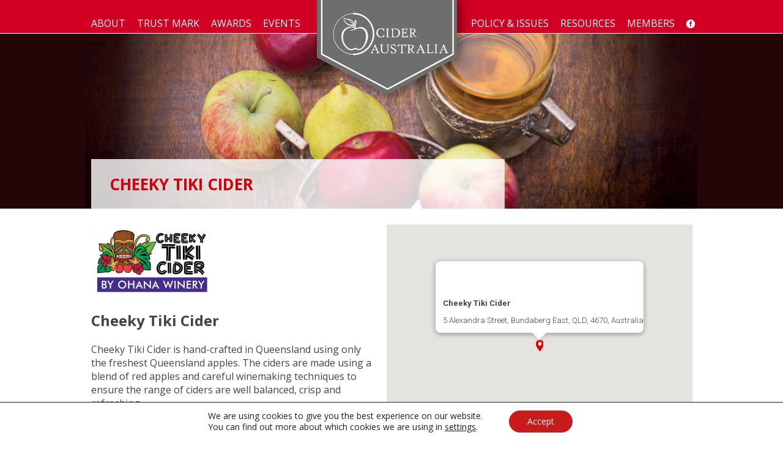

--- FILE ---
content_type: text/css
request_url: https://www.cideraustralia.org.au/wp-content/themes/cideraustralia/style.css
body_size: 8564
content:
/*
Theme Name: Cider Australia
Theme URI: http://www.cideraustralia.org.au
Author: Futago
Author URI: http://www.futago.com.au/
Description: Cider Australia is the peak body for the cider and perry industries in Australia.
Version: 1.0
License: Copyright Cider Australia 2015
Tags: cider, perry, australia

*/
/*! HTML5 Boilerplate v5.2.0 | MIT License | https://html5boilerplate.com/ */
/*
 * What follows is the result of much research on cross-browser styling.
 * Credit left inline and big thanks to Nicolas Gallagher, Jonathan Neal,
 * Kroc Camen, and the H5BP dev community and team.
 */
/* ==========================================================================
   Base styles: opinionated defaults
   ========================================================================== */
html {
  color: #222;
  font-size: 1em;
  line-height: 1.4; }

/*
 * Remove text-shadow in selection highlight:
 * https://twitter.com/miketaylr/status/12228805301
 *
 * These selection rule sets have to be separate.
 * Customize the background color to match your design.
 */
::-moz-selection {
  background: #b3d4fc;
  text-shadow: none; }

::selection {
  background: #b3d4fc;
  text-shadow: none; }

/*
 * A better looking default horizontal rule
 */
hr {
  display: block;
  height: 1px;
  border: 0;
  border-top: 1px solid #ccc;
  margin: 1em 0;
  padding: 0; }

/*
 * Remove the gap between audio, canvas, iframes,
 * images, videos and the bottom of their containers:
 * https://github.com/h5bp/html5-boilerplate/issues/440
 */
audio,
canvas,
iframe,
img,
svg,
video {
  vertical-align: middle; }

/*
 * Remove default fieldset styles.
 */
fieldset {
  border: 0;
  margin: 0;
  padding: 0; }

/*
 * Allow only vertical resizing of textareas.
 */
textarea {
  resize: vertical; }

/* ==========================================================================
   Browser Upgrade Prompt
   ========================================================================== */
.browserupgrade {
  margin: 0.2em 0;
  background: #ccc;
  color: #000;
  padding: 0.2em 0; }

/* ==========================================================================
   Author's custom styles
   ========================================================================== */
html {
  min-height: 100%;
  position: relative; }

body {
  -webkit-font-smoothing: antialiased;
  -moz-osx-font-smoothing: grayscale;
  color: #444;
  font-family: 'Open Sans', sans-serif;
  margin: 0 0 310px; }

header, header.apples {
  background: url("img/headerimg-apples.jpg") no-repeat center 54px #220608;
  background-size: 1000px 287px;
  height: 341px;
  position: relative;
  width: 100%; }

.page-id-2408 header {
  background: #000; }

header.drinkers {
  background: url("img/headerimg-drinkers.jpg") no-repeat center 54px #010101;
  background-size: 1000px 287px; }

header.tractor {
  background: url("img/headerimg-tractor.jpg") no-repeat center 54px #939393;
  background-size: 1000px 287px; }

header.winterfest {
  background: url("img/headerimg-winterfest.jpg") no-repeat center 54px #0B090C;
  background-size: 1000px 287px; }

#header-strip {
  background-color: #D10024;
  border-bottom: 1px solid #fff;
  height: 54px;
  left: 0;
  position: absolute;
  top: 0;
  width: 100%;
  z-index: 1; }

#header-inner {
  margin: 0 auto;
  position: relative;
  width: 1023px;
  z-index: 2000; }

#header-logo {
  height: 162px;
  filter: drop-shadow(7px 7px 4px rgba(0, 0, 0, 0.4));
  -webkit-filter: drop-shadow(7px 7px 8px rgba(0, 0, 0, 0.4));
  left: calc(50% - 122px);
  position: absolute;
  top: -7px;
  width: 229px;
  z-index: 100; }

header nav {
  padding-top: 22px; }

header nav ul, .menu-header-menu-container {
  display: inline;
  margin: 0;
  padding: 0; }

header nav ul {
  margin-left: 20px; }

header nav li {
  display: inline-block;
  line-height: 33px;
  margin-right: 15px; }

header nav ul:first-child li:nth-child(4) {
  margin-right: 275px; }

header nav a {
  color: #fff;
  text-decoration: none;
  text-transform: uppercase; }

header nav ul ul {
  display: none; }

header nav ul li:hover ul {
  display: block;
  height: auto;
  background-color: rgba(144, 0, 0, 0.8);
  margin-left: 0;
  opacity: 1.0;
  position: absolute;
  transition: opacity 200ms, visibility 0s linear 500ms;
  visibility: visible;
  z-index: 100; }

header nav ul ul li {
  border-bottom: 1px solid rgba(255, 255, 255, 0.2);
  display: block;
  line-height: 2;
  margin-right: 0 !important; }

header nav ul ul li:last-child {
  border-bottom: 0 none; }

header nav ul ul li a {
  display: block;
  font-size: 0.812em;
  font-weight: 600;
  padding: 6px 15px;
  text-transform: inherit; }

#social {
  margin-left: 0; }

#social li {
  margin-right: 5px; }

#social li:last-child {
  margin-right: 0; }

#social a {
  display: inline-block;
  height: 14px;
  text-indent: -100000px;
  vertical-align: -10px;
  width: 14px; }

#social #contact {
  background: url("img/contact-icon.png") no-repeat left top transparent;
  background-size: 14px 14px; }

#social #fb {
  background: url("img/fb-icon.png") no-repeat left top transparent;
  background-size: 14px 14px; }

#social #tw {
  background: url("img/tw-icon.png") no-repeat left top transparent;
  background-size: 14px 14px; }

#mobile-menu {
  display: none; }

article {
  margin: 0 auto;
  padding: 20px 0;
  width: 983px; }

#content {
  margin-top: -75px; }

#content a {
  color: #6C6C6C; }

#content h3 {
  color: #6C6C6C;
  font-size: 1.25em;
  font-weight: 600; }

footer {
  background-color: #555;
  bottom: 0;
  height: 310px;
  left: 0;
  position: absolute;
  width: 100%; }

#footer-inner {
  color: #fff;
  font-size: 0.875em;
  font-weight: 300;
  margin: 0 auto;
  padding-top: 30px;
  text-align: center;
  width: 1024px; }

#footer-inner a {
  color: #fff; }

#footer-inner span:before {
  content: '|';
  margin: 0 10px; }

#footer-inner span:first-child:before {
  content: '';
  margin: 0; }

footer .menu {
  padding: 0; }

footer .menu li {
  display: inline; }

footer .menu li:before {
  content: ' | '; }

footer .menu li:first-child:before {
  content: none; }

@media (max-width: 1023px) {
  body {
    margin: 0 0 250px; }
  #header-inner, #footer-inner {
    width: 100%; }
  header, header.apples, header.drinkers, header.tractor, header.winterfest {
    background: none #D10024;
    height: 158px; }
  #header-strip {
    display: none; }
  #header-logo {
    height: 138px;
    left: calc(50% - 96px);
    width: auto; }
  header nav {
    display: none; }
  #mobile-menu {
    background-color: #D10024;
    bottom: 0;
    display: block;
    height: 50px;
    left: 0;
    position: fixed;
    width: 100%; }
  #mobile-menu ul {
    display: table;
    margin: 0;
    padding: 0;
    width: 100%; }
  #mobile-menu li {
    border-left: 1px solid #8E0000;
    display: table-cell;
    height: 50px;
    line-height: 1;
    text-align: center;
    vertical-align: middle;
    width: 20%; }
  #mobile-menu li:first-child {
    border-left: 0 none; }
  #mobile-menu a {
    color: #fff;
    display: block;
    font-size: 0.625em;
    font-weight: 600;
    height: 16px;
    padding-top: 34px;
    text-decoration: none;
    text-transform: uppercase; }
  #mobile-menu a.active {
    background-color: #8E0000 !important; }
  #mobile-menu > ul > li:nth-child(1) > a {
    background: url("img/mobile-icon-about.png") no-repeat center 3px transparent;
    background-size: 28px 28px; }
  #mobile-menu > ul > li:nth-child(2) > a {
    background: url("img/mobile-icon-events.png") no-repeat center 3px transparent;
    background-size: 28px 28px; }
  #mobile-menu > ul > li:nth-child(3) > a {
    background: url("img/mobile-icon-members.png") no-repeat center 3px transparent;
    background-size: 28px 28px; }
  #mobile-menu > ul > li:nth-child(4) > a {
    background: url("img/mobile-icon-join.png") no-repeat center 3px transparent;
    background-size: 28px 28px; }
  #mobile-menu > ul > li:nth-child(5) > a {
    background: url("img/mobile-icon-more.png") no-repeat center 4px transparent;
    background-size: 28px 28px; }
  #mobile-menu ul ul {
    background-color: rgba(144, 0, 0, 0.8);
    bottom: 50px;
    display: none;
    left: 0;
    position: fixed; }
  #mobile-menu ul ul li {
    border-bottom: 1px solid rgba(255, 255, 255, 0.2);
    display: block;
    height: auto;
    width: auto; }
  #mobile-menu ul ul li:last-child {
    border-bottom: 0; }
  #mobile-menu ul ul li a {
    font-size: 0.812em;
    padding: 6px 20px;
    text-align: left;
    text-transform: inherit; }
  article {
    padding: 0 10px 0;
    width: auto; }
  #content {
    margin-top: 20px; }
  footer {
    height: 180px;
    padding-bottom: 50px; }
  #footer-inner span {
    display: block; }
  #footer-inner span:before {
    content: '';
    margin: 0; } }

/* ==========================================================================
   Homepage
   ========================================================================== */
#intro {
  background-color: rgba(255, 255, 255, 0.8);
  display: table;
  height: 75px;
  left: 0;
  padding: 0 25px;
  position: relative;
  top: -95px;
  width: calc(100% - 50px);
  z-index: 100; }

#intro-text, #intro-link {
  border-bottom: 1px solid #D3001B;
  display: table-cell;
  vertical-align: middle; }

#intro-text {
  font-size: 1.125em;
  font-weight: 600; }

#intro-link a, #newsletter-link, .member-cta a {
  background: url("img/right-arrow.png") no-repeat right center #fff;
  background-size: 24px 7px;
  border: 1px solid #D3001B;
  color: #D3001B !important;
  display: inline-block;
  font-size: 0.812em;
  font-weight: 300;
  line-height: 1;
  padding: 8px 33px 8px 11px;
  text-decoration: none; }

.home h2 {
  border-bottom: 2px solid #D5000B;
  color: #D5000B;
  font-size: 1.25em;
  padding-bottom: 8px;
  position: relative;
  text-align: center;
  text-transform: uppercase; }

.home h2:after {
  border-left: 13px solid transparent;
  border-right: 13px solid transparent;
  border-top: 15px solid #D5000B;
  bottom: -15px;
  content: '';
  height: 0;
  left: calc(50% - 13px);
  position: absolute;
  width: 0; }

.home h2 img {
  height: 35px;
  margin-right: 15px;
  width: 35px; }

.home h3 {
  margin: 0; }

.home h3 a {
  color: #6C6C6C; }

.home .event {
  border-bottom: 1px solid #D6D6D6;
  display: table;
  height: auto;
  margin-bottom: 15px;
  width: 100%; }

.home .event h3 {
  line-height: 1.1; }

.home .event-image, .home .event-details {
  display: table-cell;
  vertical-align: top;
  padding-bottom: 15px; }

.home .event-image {
  vertical-align: middle;
  width: 110px; }

.home .event-image img {
  height: auto;
  max-width: 110px; }

.home .event-details div {
  color: #666;
  font-size: 0.75em;
  margin-top: 20px; }

.home .event-categories, .home .event-categories li {
  display: inline;
  margin: 0;
  padding: 0; }

.home .event-categories li a {
  color: #666;
  text-decoration: none; }

.home .home-news {
  height: auto;
  margin-bottom: 15px;
  overflow-y: scroll; }

.home .home-news h3 {
  line-height: 1.1; }

.home .home-news p {
  font-size: 0.812em; }

.home .news-item {
  border-bottom: 1px solid #D6D6D6;
  display: table;
  margin-bottom: 8px; }

.home .news-thumb, .home .news-text {
  display: table-cell;
  vertical-align: top; }

.home .news-thumb {
  padding-right: 10px; }

.home .news-thumb img {
  height: 130px;
  margin-bottom: 10px;
  width: 130px; }

.home .news-item .date {
  color: #999;
  font-size: 0.75em; }

.home #panel-5-0-2-1 {
  height: 500px !important;
  overflow-y: scroll; }

#newsletter-link {
  color: #D5000B !important;
  margin: 0 0 0 12px; }

#cider-map {
  height: 420px;
  width: 100%; }

.fullwidth #cider-map {
  height: 600px; }

.map-popup .welcome {
  background-color: #D5000B;
  color: #fff;
  display: inline-block;
  font-weight: 600;
  margin: 0;
  padding: 2px 5px; }

.home-member {
  display: table; }

.home-member-image, .home-member-info {
  display: table-cell;
  vertical-align: top; }

.home-member-image {
  padding-right: 30px; }

.home-member-image img {
  width: 193px; }

.home-member-info h3 {
  max-width: 150px; }

.home-member-info p {
  font-size: 0.875em; }

.member-cta a {
  margin-top: 20px;
  width: calc(45% - 44px); }

.member-cta a:nth-child(2n) {
  margin-left: 5%; }

.home .homesponsors {
  border-top: 1px solid #dedede;
  display: table;
  width: 100%; }

.home .homesponsors > div {
  float: none !important;
  display: table-cell;
  vertical-align: top; }

.home .homesponsors > div:first-child {
  font-size: 0.75em;
  vertical-align: middle; }

.home .homesponsors .panel-grid-cell {
  vertical-align: middle; }

.home .homesponsors img {
  margin: 0 auto;
  padding: 10px 0;
  width: 100px !important; }

.home .homesponsors.bestinshow img {
  width: 150px !important; }

.home .homesponsors.trophy img {
  width: 125px !important; }

.home .sponsortext p {
  border-bottom: 1px solid #666;
  font-size: 0.75em;
  text-transform: uppercase; }

#mobile-homeextras {
  display: none; }

@media (max-width: 1023px) {
  #intro {
    border-bottom: 2px solid #D3001B;
    display: block;
    height: auto;
    padding: 0 10px 20px 10px;
    top: 0;
    width: auto;
    z-index: 1; }
  #intro-text, #intro-link {
    border-bottom: 0 none;
    display: block;
    text-align: center; }
  #newsletter-link {
    display: block;
    margin: 0 auto;
    max-width: 400px; }
  #mobile-homeextras {
    display: block; }
  #mobile-homeextras h2 {
    border-bottom: 2px solid #D5000B;
    font-size: 1.25em;
    padding-bottom: 8px;
    position: relative;
    text-align: center;
    text-indent: -15px;
    text-transform: uppercase; }
  #mobile-homeextras h2:after {
    border-bottom: 10px solid transparent;
    border-left: 15px solid #D5000B;
    border-top: 10px solid transparent;
    content: '';
    position: absolute;
    right: 15px;
    top: 6px; }
  #mobile-homeextras h2 a {
    color: #D5000B;
    display: block;
    text-decoration: none; }
  #mobile-homeextras h2 a img {
    height: 35px;
    margin-right: 15px;
    width: 35px; }
  .home .hometweets, .home .homesponsors, #pgc-5-0-2 {
    display: none; }
  .home-member-image, .home-member-info {
    display: block; }
  #sponsortitle {
    display: none; }
  .home-member-image {
    margin-bottom: 30px;
    margin-top: -46px;
    padding-right: 0; }
  .home-member-image img {
    width: 100%; }
  #content .home-member-info h3 {
    color: #6C6C6C;
    font-size: 1em;
    font-weight: 700;
    max-width: 100%; }
  .member-cta a {
    margin: 0 auto 10px !important;
    display: block;
    width: calc(55% - 44px); } }

/* ==========================================================================
   Standard page with right-hand column
   ========================================================================== */
#page-title {
  background-color: rgba(255, 255, 255, 0.8);
  height: 81px;
  position: relative;
  top: -101px;
  width: 676px;
  z-index: 100; }

#page-title h1 {
  color: #D3000B;
  font-size: 1.625em;
  margin: 0;
  padding-left: 30px;
  padding-top: 23px;
  text-transform: uppercase; }

#content.page {
  display: table;
  width: 100%; }

#content-left, #content-right {
  display: table-cell;
  vertical-align: top; }

#content-left {
  padding: 0 80px 0 30px; }

@media (max-width: 1024px) {
  #content-left #faqs {
    max-width: 635px; } }

#faqs {
  margin-bottom: 120px; }

#faqs .category {
  color: #D10024;
  font-weight: bold;
  margin-top: 10px; }

#faqs .accordion .question a {
  text-decoration: none; }

#faqs .accordion .question a p {
  color: #444;
  font-weight: bold;
  text-decoration: none;
  padding-left: 25px; }

#faqs .accordion .answer {
  padding-left: 25px; }

#faqs .accordion .answer p {
  margin: 0; }

#faqs .accordion .question a .toggle-icon {
  position: absolute;
  height: 21px;
  width: 21px; }
  #faqs .accordion .question a .toggle-icon:before, #faqs .accordion .question a .toggle-icon:after {
    background: #D10024;
    content: '';
    height: 3px;
    left: 0;
    position: absolute;
    top: 10px;
    width: 12px;
    transition: transform 500ms ease; }
  #faqs .accordion .question a .toggle-icon:after {
    transform-origin: center; }
  #faqs .accordion .question a .toggle-icon.collapsed:after {
    transform: rotate(90deg); }
  #faqs .accordion .question a .toggle-icon.collapsed:before {
    transform: rotate(180deg); }

#content-right {
  width: 268px; }

#events-right, #twitter-right, #text-widget-right, #faq-widget-right {
  background-color: #F7F3F0;
  margin-bottom: 50px;
  padding: 20px 30px; }

#twitter-right iframe {
  width: 100% !important;
  max-width: 100% !important; }

#faq-widget-right iframe {
  width: 100% !important;
  max-width: 100% !important; }

#content-right h3 {
  border-bottom: 2px solid #D3001B;
  color: #D3001B;
  font-size: 1.25em;
  padding-bottom: 5px;
  text-align: center;
  text-transform: uppercase; }

#content-right h3 img {
  height: 35px;
  margin-right: 8px;
  width: 35px; }

#content-right #faq-widget-right .view-all {
  text-align: right; }
  #content-right #faq-widget-right .view-all .faq {
    color: #D3001B; }
    #content-right #faq-widget-right .view-all .faq:hover {
      text-decoration: none; }

#events-right, #text-widget-right .event {
  border-bottom: 1px solid #D6D6D6; }

#events-right, #text-widget-right img {
  height: auto !important;
  max-width: 208px; }

#events-right, #text-widget-right h4 {
  font-size: 1.125em;
  font-weight: 600;
  line-height: 1; }

#events-right, #text-widget-right h4 a {
  color: #6C6C6C; }

#text-widget-right p {
  font-size: 0.75em; }

#faq-widget-right h4 {
  font-size: 0.875em; }

#faq-widget-right p {
  font-size: 0.75em; }

.twitter-timeline .timeline {
  background-color: transparent !important; }

#content-left td, #content-left th {
  border: 1px solid #ddd;
  padding: 5px; }

#content-left th {
  background-color: #D50500;
  color: #fff; }

#content-left input, #content-left textarea {
  border: 1px solid #aaa; }

#content-left input[type="submit"] {
  background-color: #D50500;
  border: 0 none;
  color: #fff;
  font-weight: bold;
  padding: 5px 15px; }

#content-left input[type="submit"]:hover, #content-left input[type="submit"]:focus {
  background-color: #960000; }

#content-left .panel-grid {
  max-width: 635px; }

#content-left .textwidget *:first-child {
  margin-top: 0; }

#content.page table {
  margin: 20px 0; }

#content.page table td {
  padding: 5px 20px;
  vertical-align: top; }

.cider-news-item {
  border-bottom: 1px solid #ddd;
  margin-bottom: 25px;
  padding-bottom: 10px; }

#content.page .cider-news-item-date {
  font-size: 0.75em; }

@media (max-width: 1023px) {
  #content.page, #content-left {
    display: block; }
  #content-left {
    font-size: 0.9em;
    padding: 0; }
  #content-right {
    display: none; }
  #page-title {
    background-color: transparent;
    border-bottom: 2px solid #D3001B;
    top: 0;
    left: -10px;
    width: calc(100% + 20px);
    z-index: 1; }
  #page-title h1 {
    font-size: 1.5em;
    padding: 20px 0;
    text-align: center; } }

/* ==========================================================================
   Member pages
   ========================================================================== */
.memberlist-member {
  display: inline-block;
  margin-left: 50px;
  margin-top: 25px;
  vertical-align: top;
  width: calc(33% - 33px); }

.memberlist-member:nth-child(3n+1) {
  margin-left: 0; }

.memberlist-member-logo {
  height: 200px;
  margin: 0 auto;
  position: relative;
  width: 200px; }

.memberlist-member-logo img {
  left: 50%;
  max-height: 100%;
  max-width: 100%;
  position: absolute;
  top: 50%;
  transform: translate(-50%, -50%);
  -webkit-transform: translate(-50%, -50%); }

.memberlist-member-text {
  border-top: 1px solid #D6D6D6;
  margin-top: 15px; }

#content .memberlist-member-text h3 {
  font-size: 1.1em; }

.memberlist-member-text p {
  font-size: 0.812em; }

.member #member-map-outer {
  width: 500px;
  float: right;
  max-width: 100%;
  margin-left: 20px;
  margin-bottom: 30px; }

.member #member-map {
  width: 500px;
  max-width: 100%;
  height: 400px; }

.member #member-map-outer .welcome {
  background-color: #D10024;
  color: #fff;
  display: inline-block;
  float: right;
  font-size: 0.875em;
  margin-bottom: 0;
  padding: 5px 15px; }

.member #member-map-outer h3 {
  margin-top: 0;
  clear: both; }

.member #product-images {
  clear: both;
  border-top: 3px solid #D6D6D6;
  margin-top: 30px;
  padding-top: 30px;
  padding-bottom: 30px; }

.member #product-images .product {
  display: inline-block;
  vertical-align: middle;
  width: 33%; }

.member #product-images .product img {
  max-width: 90%;
  margin: 0 auto;
  display: block; }

.member .social-row img {
  margin-right: 10px; }

@media (max-width: 1023px) {
  .memberlist-member {
    display: block;
    margin-left: 0;
    width: auto; } }

/* ==========================================================================
   Calendar
   ========================================================================== */
#content.page .events {
  display: table;
  margin-bottom: 30px; }

#content.page .events .event {
  border-left: 1px solid #ccc;
  display: table-cell;
  padding: 10px 20px;
  vertical-align: top;
  width: 33%; }

#content.page .events .event:first-child {
  border-left: 0 none;
  margin-left: 0; }

#content.page .events .event-details {
  font-size: 0.812em; }

#content.page .events .event-categories, #content.page .events .event-categories li {
  display: inline;
  margin: 0;
  padding: 0; }

.em-search-wrapper {
  display: none; }

.em-calendar {
  width: 100%; }

.em-calendar td {
  height: 120px; }

.em-calendar thead td, .em-calendar .days-names td {
  height: auto; }

.em-calendar thead td {
  background-color: #990000; }

.em-calendar tbody td {
  width: 14%; }

.em-calendar a.em-calnav {
  color: #fff !important; }

.em-calendar .month_name {
  background-color: #D3001B;
  color: #fff; }

.em-calendar .eventful ul, .em-calendar .eventful-post ul {
  font-size: 0.75em;
  list-style-type: none;
  padding: 0; }

.em-calendar .eventful ul li, .em-calendar .eventful-post ul li {
  background-color: #D3001B;
  padding: 2px; }

.em-calendar .eventful ul li a, .em-calendar .eventful-post ul li a {
  color: #fff !important; }

/* ==========================================================================
   Suppliers
   ========================================================================== */
.supplier-content {
  display: flex;
  flex-direction: row-reverse; }
  .supplier-content__logo {
    padding: 20px 0 0 40px; }
  .supplier-content__text .website:before, .supplier-content__text .email:before, .supplier-content__text .phone:before {
    vertical-align: top;
    padding-right: 10px; }
  .supplier-content__text .website:before {
    content: url("data:image/svg+xml,%3Csvg%20xmlns%3D%22http%3A%2F%2Fwww.w3.org%2F2000%2Fsvg%22%20width%3D%2224%22%20height%3D%2224%22%20viewBox%3D%220%200%2024%2024%22%3E%3Cdefs%3E%3Cstyle%3E.cls-1%7Bfill%3A%23d10024%3B%7D%3C%2Fstyle%3E%3C%2Fdefs%3E%3Ctitle%3Eworld-logo%3C%2Ftitle%3E%3Cg%20id%3D%22Layer_2%22%20data-name%3D%22Layer%202%22%3E%3Cg%20id%3D%22Layer_1-2%22%20data-name%3D%22Layer%201%22%3E%3Cpath%20class%3D%22cls-1%22%20d%3D%22M12%2C0A12%2C12%2C0%2C1%2C0%2C24%2C12%2C12%2C12%2C0%2C0%2C0%2C12%2C0Zm9.57%2C9.1A.6.6%2C0%2C0%2C0%2C21.36%2C9c-.26-.1-1.35.6-1.51.26s-.33.15-.58%2C0-.46-.52-.61-.47c-.31.11.48%2C1%2C.69%2C1.09.2-.15.86-.47%2C1%2C0%2C.27.81-.75%2C1.7-1.26%2C2.17-.77.7-.63-.45-1.16-.86-.28-.21-.27-.67-.56-.82a3.46%2C3.46%2C0%2C0%2C1-.69-.82l0%2C.17c-.09.07-.3-.27-.32-.32%2C0%2C.3.49.77.65%2C1a8.61%2C8.61%2C0%2C0%2C0%2C.76%2C1.34c.18.18.87.92%2C1%2C.91l.92-.44c.65.15-1.53%2C3.24-1.74%2C3.62s.14%2C1.11.11%2C1.49-.37.58-.7.82-.27.75-.56.93c-.52.32-.9%2C1.37-1.64%2C1.36-.22%2C0-1.15.36-1.27%2C0a6%2C6%2C0%2C0%2C0-.36-.71c-.13-.25%2C0-.51-.18-.73s-.48-.5-.51-.68.12-.63.28-.72%2C0-.46%2C0-.66a1.34%2C1.34%2C0%2C0%2C0-.53-.86c-.39-.3-.19-.54-.1-1%2C0-.21-.13-.48-.4-.4-.57.17-.4-.44-.81-.42a3.83%2C3.83%2C0%2C0%2C0-.82.3c-.35.1-.71-.08-1.05-.13-1.42-.18-1.89-1.8-1.51-3%2C0-.19-.11-.55%2C0-.7a3.68%2C3.68%2C0%2C0%2C1%2C.77-1c.16-.15.36-.11.55-.23s.29-.56.58-.79a2.85%2C2.85%2C0%2C0%2C1%2C1.48-.39c.28%2C0%2C1.35-.27%2C1.52-.06%2C0%2C0%2C.19.61%2C0%2C.58.44%2C0%2C1.06.76%2C1.48.59.21-.09.14-.74.57-.43a2.51%2C2.51%2C0%2C0%2C0%2C1.7.07c.15-.12.24-.94.05-1%2C.12.12-.62.13-.69.1s-.23.11-.43%2C0c.12.06-.65-.36-.22-.67-.18.13-.35%2C0-.54.11s.06.18-.13.28-.53-.53-.65-.61-1-.71-.78-.3l.8.79s-.21-.29-.21-.06c.05-.14%2C0%2C.59-.1.35s.09-.14%2C0-.27-.23-.17-.27-.23a2.75%2C2.75%2C0%2C0%2C0-.64-.59%2C5.21%2C5.21%2C0%2C0%2C0-.83.11%2C1.81%2C1.81%2C0%2C0%2C0-.18.31%2C2%2C2%2C0%2C0%2C0-.42.22l-.16.36c-.07.06-.77.29-.78.3s-.49-.17-.46-.32A3.08%2C3.08%2C0%2C0%2C0%2C10%2C7c0-.2%2C1.09.29%2C1.16-.24%2C0-.23%2C0-.49-.32-.53a2.69%2C2.69%2C0%2C0%2C0%2C.81-.36%2C1.29%2C1.29%2C0%2C0%2C1%2C.73-.45c.29%2C0%2C.23-.42.36-.62.13.05-.07.38.09.51%2C0-.1.45.06.49%2C0s.69%2C0%2C.6-.3.05-.2.18-.26c0%2C0%2C.25-.46.36-.46-.1-.09-.4.11-.52.1-.31%2C0-.18-.53-.06-.67s-.25-.26-.25%2C0-.31.63-.24%2C1.08c.11.67-.74-.16-.82-.11-.28.17-.52-.22-.37-.45s.51-.23.66-.48a2%2C2%2C0%2C0%2C1%2C.39-.52c.54-.45.69-.09%2C1.23%2C0s.18.13.1.33.29.26.41.1a2.59%2C2.59%2C0%2C0%2C0%2C.3-.5c.07-.17.58-.2.53-.37A10%2C10%2C0%2C0%2C1%2C21.57%2C9.1ZM10.45%2C5.32l.07-.09.07%2C0s.09-.12.15-.1.15.09.11.15-.07%2C0-.08.1-.19.17-.31.22-.18%2C0-.09-.1l.09-.11Zm.44.24s.14%2C0%2C.15-.09a.39.39%2C0%2C0%2C0%2C0-.34s.12-.08.05-.14L11%2C5s.15-.67.36-.37l-.09.1a1.55%2C1.55%2C0%2C0%2C1%2C.22.69c.13.07.32.08.1.19.12%2C0-.62.31-.72.18s.32-.14.31-.17S10.84%2C5.63%2C10.9%2C5.56ZM12.33%2C2%2C12%2C2.34c-.36.3-1.28.88-1.79.7s-1.65.67-1.83.67%2C0-.64.36-.69c-.14%2C0%2C1-.58%2C1.19-.81A10%2C10%2C0%2C0%2C1%2C12%2C2ZM7.24%2C3.21c.07.08.28.09%2C0%2C.29s-.38.81-.55.81c-.51.22-.54-.44-1.11.41-.08.11-.39.16-.64.24A10.09%2C10.09%2C0%2C0%2C1%2C7.24%2C3.21ZM2%2C12a9.88%2C9.88%2C0%2C0%2C1%2C.14-1.59l.29.19c.11.14.11.72.17.91a5.14%2C5.14%2C0%2C0%2C0%2C.75%2C1.19%2C2.26%2C2.26%2C0%2C0%2C1%2C.33%2C1.2c.11-.18%2C1.08.82%2C1.26%2C1%2C.42.49.74%2C1.09.06%2C1.57-.22.16.33%2C1.14%2C0%2C1.38L4.68%2C18a.52.52%2C0%2C0%2C0-.17.63A9.94%2C9.94%2C0%2C0%2C1%2C2%2C12ZM16.35%2C6.18c.08%2C0-.11.17-.11.17%2C0%2C.26.22.4.58.53s0%2C.45-.21.38-.85-.26-.88%2C0-.68%2C0-.57-.18.05-.39.19-.56.38-.12.39%2C0C15.73%2C7%2C16.13%2C6.2%2C16.35%2C6.18Z%22%2F%3E%3C%2Fg%3E%3C%2Fg%3E%3C%2Fsvg%3E"); }
  .supplier-content__text .email:before {
    content: url("data:image/svg+xml,%3Csvg%20id%3D%22Layer_1%22%20data-name%3D%22Layer%201%22%20xmlns%3D%22http%3A%2F%2Fwww.w3.org%2F2000%2Fsvg%22%20width%3D%2224%22%20height%3D%2224%22%20viewBox%3D%220%200%2024%2024%22%3E%3Cdefs%3E%3Cstyle%3E.cls-1%7Bfill%3A%23d10024%3B%7D%3C%2Fstyle%3E%3C%2Fdefs%3E%3Ctitle%3Eemail-logo%3C%2Ftitle%3E%3Cpath%20class%3D%22cls-1%22%20d%3D%22M12%2C12.71%2C0%2C3H24Zm0%2C2.57L0%2C5.56V21H24V5.56Z%22%2F%3E%3C%2Fsvg%3E"); }
  .supplier-content__text .phone:before {
    content: url("data:image/svg+xml,%3Csvg%20id%3D%22Layer_1%22%20data-name%3D%22Layer%201%22%20xmlns%3D%22http%3A%2F%2Fwww.w3.org%2F2000%2Fsvg%22%20width%3D%2224%22%20height%3D%2224%22%20viewBox%3D%220%200%2024%2024%22%3E%3Cdefs%3E%3Cstyle%3E.cls-1%7Bfill%3A%23d10024%3B%7D%3C%2Fstyle%3E%3C%2Fdefs%3E%3Ctitle%3Ephone-logo%3C%2Ftitle%3E%3Cpath%20class%3D%22cls-1%22%20d%3D%22M19%2C2a2%2C2%2C0%2C0%2C0-2-2H7A2%2C2%2C0%2C0%2C0%2C5%2C2V22a2%2C2%2C0%2C0%2C0%2C2%2C2H17a2%2C2%2C0%2C0%2C0%2C2-2ZM10.5%2C2h3a.5.5%2C0%2C0%2C1%2C0%2C1h-3a.5.5%2C0%2C0%2C1%2C0-1ZM12%2C22a1%2C1%2C0%2C1%2C1%2C1-1A1%2C1%2C0%2C0%2C1%2C12%2C22Zm5-3H7V5H17Z%22%2F%3E%3C%2Fsvg%3E"); }

.supplier-list {
  display: flex;
  flex-wrap: wrap; }
  @media (max-width: 700px) {
    .supplier-list {
      display: block; } }
  .supplier-list__table {
    display: flex;
    flex-flow: row wrap; }
    .supplier-list__table div {
      width: calc(25% - 20px);
      padding-bottom: 20px;
      padding-right: 10px;
      line-height: 1;
      text-indent: -10px;
      padding-left: 10px; }
      .supplier-list__table div:before {
        content: ' - ';
        color: #666;
        text-decoration: none; }
      .supplier-list__table div a {
        color: #D10024 !important;
        font-size: 0.8em; }
  .supplier-list__tile {
    width: calc(33.333% - (80px / 3));
    box-sizing: border-box;
    position: relative;
    margin-bottom: 40px;
    margin-right: 40px;
    border: 1px solid #efefef;
    border-radius: 3px; }
    @media (max-width: 700px) {
      .supplier-list__tile {
        width: auto;
        margin-right: 0; } }
    .supplier-list__tile:nth-child(3n) {
      margin-right: 0; }
    .supplier-list__tile a {
      position: absolute;
      top: 0;
      left: 0;
      width: 100%;
      height: 100%;
      z-index: 10;
      text-indent: -10000px; }
    .supplier-list__tile__image {
      border-bottom: 1px solid #ccc;
      padding-bottom: 20px;
      width: 100%;
      height: 200px;
      position: relative; }
      .supplier-list__tile__image img {
        max-width: 80%;
        max-height: 80%;
        position: absolute;
        top: 50%;
        left: 50%;
        transform: translate(-50%, -50%); }
    .supplier-list__tile__title {
      padding: 20px;
      border-bottom-left-radius: 3px;
      border-bottom-right-radius: 3px;
      transition: background-color 300ms; }
      .supplier-list__tile__title h3 {
        margin: 0;
        transition: color 300ms; }
    .supplier-list__tile:hover .supplier-list__tile__title {
      background-color: #D10024;
      transition: background-color 300ms; }
      .supplier-list__tile:hover .supplier-list__tile__title h3 {
        color: white !important;
        transition: color 300ms; }

/* ==========================================================================
   Helper classes
   ========================================================================== */
/*
 * Hide visually and from screen readers:
 */
.hidden {
  display: none !important; }

/*
 * Hide only visually, but have it available for screen readers:
 * http://snook.ca/archives/html_and_css/hiding-content-for-accessibility
 */
.visuallyhidden {
  border: 0;
  clip: rect(0 0 0 0);
  height: 1px;
  margin: -1px;
  overflow: hidden;
  padding: 0;
  position: absolute;
  width: 1px; }

/*
 * Extends the .visuallyhidden class to allow the element
 * to be focusable when navigated to via the keyboard:
 * https://www.drupal.org/node/897638
 */
.visuallyhidden.focusable:active,
.visuallyhidden.focusable:focus {
  clip: auto;
  height: auto;
  margin: 0;
  overflow: visible;
  position: static;
  width: auto; }

/*
 * Hide visually and from screen readers, but maintain layout
 */
.invisible {
  visibility: hidden; }

/*
 * Clearfix: contain floats
 *
 * For modern browsers
 * 1. The space content is one way to avoid an Opera bug when the
 *    `contenteditable` attribute is included anywhere else in the document.
 *    Otherwise it causes space to appear at the top and bottom of elements
 *    that receive the `clearfix` class.
 * 2. The use of `table` rather than `block` is only necessary if using
 *    `:before` to contain the top-margins of child elements.
 */
.clearfix:before,
.clearfix:after {
  content: " ";
  /* 1 */
  display: table;
  /* 2 */ }

.clearfix:after {
  clear: both; }

/* ==========================================================================
   EXAMPLE Media Queries for Responsive Design.
   These examples override the primary ('mobile first') styles.
   Modify as content requires.
   ========================================================================== */
@media only screen and (min-width: 35em) {
  /* Style adjustments for viewports that meet the condition */ }

@media print, (-webkit-min-device-pixel-ratio: 1.25), (min-resolution: 1.25dppx), (min-resolution: 120dpi) {
  /* Style adjustments for high resolution devices */ }

/* ==========================================================================
   Print styles.
   Inlined to avoid the additional HTTP request:
   http://www.phpied.com/delay-loading-your-print-css/
   ========================================================================== */
@media print {
  *,
  *:before,
  *:after {
    background: transparent !important;
    color: #000 !important;
    /* Black prints faster:
                                   http://www.sanbeiji.com/archives/953 */
    box-shadow: none !important;
    text-shadow: none !important; }
  a,
  a:visited {
    text-decoration: underline; }
  a[href]:after {
    content: " (" attr(href) ")"; }
  abbr[title]:after {
    content: " (" attr(title) ")"; }
  /*
     * Don't show links that are fragment identifiers,
     * or use the `javascript:` pseudo protocol
     */
  a[href^="#"]:after,
  a[href^="javascript:"]:after {
    content: ""; }
  pre,
  blockquote {
    border: 1px solid #999;
    page-break-inside: avoid; }
  /*
     * Printing Tables:
     * http://css-discuss.incutio.com/wiki/Printing_Tables
     */
  thead {
    display: table-header-group; }
  tr,
  img {
    page-break-inside: avoid; }
  img {
    max-width: 100% !important; }
  p,
  h2,
  h3 {
    orphans: 3;
    widows: 3; }
  h2,
  h3 {
    page-break-after: avoid; } }

body.login {
  color: #444 !important; }
  body.login label {
    color: #444 !important; }

h1 a {
  pointer-events: none !important;
  background: url("./img/login-icon.png") no-repeat center center/contain !important;
  height: 160px !important;
  width: 250px !important; }

p#nav, p#backtoblog {
  color: #ffffff; }
  p#nav a, p#backtoblog a {
    color: #D50500 !important;
    text-decoration: underline !important; }
    p#nav a:hover, p#nav a:focus, p#backtoblog a:hover, p#backtoblog a:focus {
      text-decoration: none !important; }

input.button-primary {
  background: #D50500 !important;
  border-color: #a20400 !important;
  text-shadow: none !important;
  box-shadow: none !important; }
  input.button-primary:hover, input.button-primary:focus {
    background: #bc0400 !important; }

p.message {
  border-left: 4px solid #D50500 !important; }
  p.message.register {
    display: none !important; }

#login_error a {
  color: #D50500 !important;
  text-decoration: underline !important; }
  #login_error a:hover, #login_error a:focus {
    text-decoration: none !important; }


--- FILE ---
content_type: application/javascript
request_url: https://www.cideraustralia.org.au/wp-content/themes/cideraustralia/js/main.js?ver=6.8.3
body_size: 535
content:
jQuery(document).ready(function($) {

	$('#mobile-menu > ul > li > a').each(function(){
		$(this).click(function(e){
			if ($(this).siblings('ul').length > 0){
				e.preventDefault();
				$(this).siblings('ul').fadeToggle();
			}
		});
	});

	var business_name = $('form .business-name input');
	var account_username = $('form .account-username input');

	business_name.focusout(function(){
		var name_input = $(this).val().toLowerCase().replace(/\s/g, '').substring(0, 8);
		var user_length = name_input.length;
		account_username.val(name_input);

	});	

	// FAQs Accordion

	$(document).ready(function() {    	
		// var hash = window.location.hash;
		// console.log(hash);
		// var anchor = $('a[href$="'+hash+'"]');
		// if (anchor.length > 0){
		// 	anchor.click();
		// }	

		$('#faqs .accordion > .answer').hide();
		$('#faqs .accordion > .question > .anchor-link').click(function(){
			$(this).find('.toggle-icon').toggleClass('collapsed');
			$(this).parent().next().slideToggle()
			.siblings('.hide').slideUp();
			return false;
		});
	});

})




--- FILE ---
content_type: image/svg+xml
request_url: https://www.cideraustralia.org.au/wp-content/themes/cideraustralia/img/header-logo.svg
body_size: 12790
content:
<?xml version="1.0" encoding="utf-8"?>
<!-- Generator: Adobe Illustrator 19.1.0, SVG Export Plug-In . SVG Version: 6.00 Build 0)  -->
<svg version="1.1" id="Layer_1" xmlns="http://www.w3.org/2000/svg" xmlns:xlink="http://www.w3.org/1999/xlink" x="0px" y="0px"
	 width="229px" height="162px" viewBox="0 0 229 162" style="enable-background:new 0 0 229 162;" xml:space="preserve">
<style type="text/css">
	.st0{fill:#6E6E6D;}
	.st1{fill-rule:evenodd;clip-rule:evenodd;fill:#FFFFFF;}
</style>
<g>
	<g>
		<polygon class="st0" points="-0.2,0 -0.2,100.9 114.8,161.9 229.2,100.9 229,0 		"/>
		<path class="st1" d="M6.8,0v96.2l108.8,57.7l108.2-57.7V0H6.8z M9.1,94.8V0h212.4v94.8l-105.9,56.4L9.1,94.8z"/>
		<g>
			<g>
				<g>
					<path class="st1" d="M43.9,61.3c2-5.7,6.3-8.6,12-9.5c2-0.3,5.5,0.6,6.5,1.8c-3,1.7-6,3.3-9.6,1.9c1.4,1.1,3,1.3,4.6,1.2
						c1.9-0.2,3.6-1,5.4-1.7c2.7-1,5.4-1.8,8.4-1.6c3.7,0.2,6.3,2.1,7.7,5.5c1.3,3.1,1.6,6.4,1.4,9.8c-0.4,4.9-2,9.4-4.6,13.5
						c-0.8,1.4-1.8,2.6-3.2,3.5c-2.4,1.8-5,1.9-7.5,0.3c-1.8-1.2-3.5-1.2-5.2,0.2c-1.8,1.5-3.7,1.5-5.7,0.6
						c-4.3-1.9-7.4-5.1-9.3-9.4C42.5,72.2,41.9,66.8,43.9,61.3z M62.7,41.6c0.6,1,0.6,1.9,0.3,2.9c-0.8,2.4-1.4,4.9-1.3,7.6
						C60.9,48.5,61.2,45.1,62.7,41.6z M51.2,40.8c3.3,1.4,6.1,3.4,8.1,6.6c-6.5,0.9-14.7-3.3-14.9-10.2c0.1,0,0.2,0,0.3,0
						c2.1,1.4,4.4,2,6.9,2.3c2.2,0.3,4.4,1,6.2,2.5c1.4,1.1,2.2,2.6,2.5,4.5C56.8,42.5,54.3,41,51.2,40.8z M52.2,88.2
						c2.3,1.3,4.6,1.5,7,0.4c0.6-0.2,1.2-0.5,1.8-0.7c1.4-0.5,2.8-0.5,4.1,0.2c1,0.5,2,0.7,3.1,0.7c2.8,0,5-1.3,7-3.1
						c3.1-2.9,5.2-6.6,6.7-10.5c1.7-4.6,2.4-9.2,1.1-14c-1.1-4.2-3.3-7.6-7.4-9.2c-3-1.2-6-0.9-9,0.3c-1.1,0.5-1.9,0.4-2.9-0.2
						c-0.6-0.4-0.8-0.7-0.7-1.4c0.3-1.5,0.5-3.1,1.1-4.6c0.7-1.8,1.2-3.6,0-5.5c-0.2-0.4,0-1-0.8-1c-0.7,0-1,0.4-1.2,1
						c-0.4,1.2-0.9,2.5-1.4,3.9c-0.7-1.5-1.4-2.8-2.5-3.8c-1.7-1.4-3.7-2.1-5.8-2.5c-2.8-0.5-5.8-0.2-8.3-2.2
						c-0.4,0.9-0.4,0.9-0.4,1.5c0.1,3.2,1.4,5.8,3.8,7.9c3.4,3,7.5,4.2,11.9,4.1c1,0,1.3,0.3,1.2,1.3c-0.1,0-0.2,0.1-0.2,0.1
						c-0.3,0-0.5,0-0.8-0.1c-2.6-0.5-5.3-0.5-7.8,0.3c-5.7,1.7-9.8,5.2-11.2,11.3c-0.8,3.8-0.4,7.7,0.6,11.4
						C43,80.1,46.5,85,52.2,88.2z"/>
				</g>
				<path class="st1" d="M27.5,62.5c0-17.9,14-32.5,31.4-32.9v0.9l0.4,0c0.6,0,0.8,0,1.4,0h0.5C78,31,91.5,45.2,91.5,62.5
					S78,94,61.3,94.6l-0.3,0c-0.6,0-0.9,0-1.6,0l-0.4,0v0.8C41.5,95,27.5,80.4,27.5,62.5z M60.1,28h-1.2v0.9
					c-17.8,0.4-32.1,15.4-32.1,33.7s14.3,33.2,32.1,33.7V97h1.2c18.6,0,33.8-15.5,33.8-34.5S78.7,28,60.1,28z"/>
			</g>
			<g>
				<path class="st1" d="M110.4,64.3c-0.1,1-0.2,1.7-0.4,2.3c-0.2,0.4-0.7,0.7-1.6,1c-1,0.3-2.2,0.5-3.6,0.5c-2.2,0-4.1-0.7-5.5-2
					c-1.5-1.4-2.2-3.1-2.2-5.3c0-2.2,0.8-4,2.3-5.5c1.5-1.4,3.3-2.1,5.4-2.1c1.5,0,2.8,0.2,3.8,0.6c0.9,0.3,1.4,0.6,1.4,0.9
					c0.1,0.5,0.1,1.4,0.1,2.7c0,0.2-0.2,0.3-0.5,0.4c-0.3,0-0.5-0.1-0.5-0.3c-0.4-1.2-0.9-2.1-1.5-2.6c-0.6-0.5-1.6-0.7-2.8-0.7
					c-1.6,0-2.9,0.5-3.8,1.6c-1.1,1.2-1.6,2.7-1.6,4.7c0,2,0.6,3.6,1.7,4.8c1.1,1.2,2.5,1.8,4.2,1.8c1.1,0,2-0.2,2.6-0.7
					c0.6-0.5,1.1-1.2,1.5-2.3c0.1-0.3,0.4-0.4,0.8-0.3C110.3,63.9,110.4,64.1,110.4,64.3z"/>
				<path class="st1" d="M118.3,53.9c0,0.2-0.2,0.3-0.6,0.4c-0.9,0.3-1.3,0.6-1.3,1v10.5c0,0.7,0.4,1.1,1.2,1.2
					c0.4,0.1,0.6,0.2,0.6,0.4c0,0.2,0,0.3-0.1,0.3c-0.1,0-0.2,0.1-0.5,0c-1.9-0.1-3.3-0.1-4.3,0c-0.3,0-0.4,0-0.5-0.1
					c0-0.1,0-0.1,0-0.2c0-0.1,0.2-0.2,0.5-0.3c0.6-0.1,0.9-0.2,1-0.3c0.2-0.2,0.3-0.4,0.3-0.9V55.4c0-0.6-0.4-1-1.2-1.1
					c-0.3-0.1-0.5-0.2-0.5-0.3c0-0.2,0-0.3,0.1-0.4c0.1-0.1,0.2-0.1,0.4,0c1.4,0.1,2.8,0.1,4.3,0c0.3,0,0.4,0,0.5,0
					C118.3,53.5,118.3,53.6,118.3,53.9z"/>
				<path class="st1" d="M133.6,60.8c0-4.2-2.1-6.3-6.3-6.3h-1.5c-0.8,0.1-1.2,0.3-1.2,0.7v10c0,0.7,0.2,1.2,0.6,1.4
					c0.4,0.2,1.1,0.4,2.2,0.4C131.6,67,133.6,64.9,133.6,60.8z M135.9,60.5c0,2.5-0.8,4.4-2.4,5.7c-1.5,1.2-3.6,1.8-6.3,1.8
					c-0.2,0-0.7,0-1.5-0.1c-0.8,0-1.4-0.1-1.8-0.1c-0.6,0-1.2,0-1.9,0.1c-0.3,0-0.5-0.1-0.5-0.4c0-0.2,0.2-0.3,0.5-0.3
					c0.7-0.1,1-0.5,1-1.2V55.7c0-0.4-0.1-0.7-0.2-0.8c-0.1-0.1-0.4-0.2-0.8-0.3c-0.4-0.1-0.6-0.1-0.7-0.2c-0.1,0-0.1-0.2-0.1-0.3
					c0-0.2,0-0.3,0.2-0.3l0.5,0c1.5-0.1,3.5-0.2,6-0.2c2.4,0,4.4,0.6,5.9,1.8C135.1,56.6,135.9,58.3,135.9,60.5z"/>
				<path class="st1" d="M148.8,65.2c-0.2,0.9-0.3,1.7-0.4,2.6c0,0.1-0.2,0.2-0.6,0.2c-1.1,0-2.5-0.1-4.2-0.1c-1.9,0-3.5,0-4.9,0.1
					c-0.3,0-0.5-0.1-0.5-0.4c0-0.2,0.2-0.3,0.5-0.3c0.4,0,0.7-0.1,0.8-0.2c0.2-0.1,0.2-0.4,0.2-0.9v-10c0-0.7-0.1-1.1-0.2-1.3
					c-0.1-0.2-0.4-0.4-1-0.5c-0.3-0.1-0.4-0.3-0.3-0.5c0-0.1,0.1-0.2,0.2-0.2c0.1,0,0.3,0,0.6,0c0.5,0.1,1.6,0.1,3.5,0.1
					c1.9,0,3.5,0,4.9-0.1c0.4,0,0.7,0,0.7,0.1c0,0,0,0.1,0,0.1c-0.2,0.7-0.2,1.5-0.2,2.4c0,0.2-0.1,0.3-0.3,0.3
					c-0.2,0-0.3-0.1-0.4-0.3c-0.2-0.5-0.4-0.9-0.5-1c-0.2-0.3-0.6-0.5-1-0.5c-0.3-0.1-1.5-0.1-3.6-0.1c-0.2,0-0.4,0-0.4,0.1
					c0,0-0.1,0.1-0.1,0.3v4.5c0,0.2,0.1,0.3,0.3,0.3c0.6,0,1.6-0.1,2.8-0.1c0.2,0,0.4-0.1,0.5-0.3c0.1-0.2,0.2-0.5,0.2-0.9
					c0.1-0.3,0.2-0.4,0.5-0.3c0.2,0.1,0.3,0.2,0.3,0.3c-0.2,1-0.3,2.3-0.2,3.8c0,0.2-0.1,0.3-0.4,0.3c-0.2,0-0.3-0.1-0.4-0.4
					c-0.1-0.6-0.2-0.9-0.3-1.1c-0.1-0.2-0.3-0.3-0.6-0.3c-0.6-0.1-1.5-0.1-2.6-0.1c-0.1,0-0.2,0-0.2,0.1v4.7c0,0.7,0.4,1.1,1.1,1.2
					c0.2,0,0.9,0.1,2,0.1c1.8,0,2.9-0.6,3.3-1.9c0.1-0.3,0.3-0.4,0.5-0.3C148.7,64.8,148.8,64.9,148.8,65.2z"/>
				<path class="st1" d="M159.4,57.4c0-1.1-0.3-1.8-0.8-2.3c-0.5-0.5-1.4-0.7-2.6-0.7c-0.5,0-0.9,0.1-1.1,0.2
					c-0.2,0.2-0.3,0.5-0.3,1v5.1c1.7-0.1,2.9-0.4,3.7-0.9C159,59.3,159.4,58.5,159.4,57.4z M163.6,67.9c0,0.2-0.1,0.2-0.4,0.2
					c-2.5,0-4.9-2.2-7.2-6.7l-1.4,0.1v4.5c0,0.3,0.1,0.6,0.2,0.7s0.5,0.2,1.1,0.3c0.4,0.1,0.6,0.2,0.6,0.4c0,0.2,0,0.3-0.1,0.3
					c-0.1,0-0.2,0.1-0.5,0c-1.3-0.1-2.7,0-4.2,0.1c-0.3,0-0.5-0.1-0.5-0.4c0-0.2,0.2-0.3,0.5-0.3c0.7-0.1,1-0.5,1-1.2V55.7
					c0-0.7-0.4-1.1-1.2-1.3c-0.4-0.1-0.6-0.2-0.6-0.4c0-0.3,0.1-0.4,0.4-0.4c0.1,0,0.2,0,0.2,0c0.3,0.1,0.7,0.1,1.3,0.1l1.5,0
					c0.8,0,1.5,0,2.2,0c1.4,0,2.5,0.3,3.3,0.8c0.9,0.6,1.4,1.5,1.4,2.7c0,2-1.1,3.3-3.4,4c0.7,1.7,1.6,3.1,2.5,4.3
					c1,1.2,1.9,1.9,2.7,2C163.5,67.5,163.6,67.6,163.6,67.9z"/>
				<path class="st1" d="M97.1,88.1l-2.2-5c-0.1-0.1-0.1-0.2-0.2-0.2c-0.1,0-0.1,0.1-0.2,0.2l-2,5c0.8,0.1,1.6,0.1,2.6,0.1
					C95.6,88.1,96.3,88.1,97.1,88.1z M102.8,93.8c0,0.2-0.1,0.3-0.1,0.3c0,0-0.1,0-0.3,0c-1-0.2-2.5-0.2-4.4-0.1
					c-0.4,0-0.6,0-0.6-0.2c0-0.2,0.1-0.3,0.3-0.5c0.8-0.3,1.2-0.6,1.2-0.9c0-0.1,0-0.3-0.1-0.5c-0.5-1.3-1-2.3-1.3-3.1
					C96.9,89,96,89,94.8,89c-1,0-1.9,0-2.7-0.1l-1,2.6c-0.1,0.2-0.1,0.5-0.1,0.7c0,0.4,0.2,0.7,0.6,0.9c0.7,0.3,1,0.5,1,0.7
					c0,0.2-0.2,0.3-0.7,0.3c-1.3-0.2-2.6-0.1-3.7,0.1c-0.3,0.1-0.5-0.1-0.5-0.3c0-0.2,0.2-0.4,0.7-0.6c0.5-0.2,1-0.7,1.3-1.5
					c1.4-3.1,2.3-5.1,2.7-6c1-2.3,1.7-4.2,2.1-5.6c0.1-0.2,0.3-0.4,0.8-0.6c0.1,0,0.3,0.2,0.4,0.6c1.5,3.8,3.2,7.8,5.1,12
					c0.3,0.7,0.8,1.1,1.5,1.3C102.7,93.5,102.9,93.6,102.8,93.8z"/>
				<path class="st1" d="M118.7,80.1c0,0.2-0.2,0.3-0.5,0.3c-0.5,0.1-0.9,0.3-1,0.4c-0.2,0.2-0.3,0.5-0.3,1v6.2c0,2-0.5,3.5-1.5,4.6
					c-1,1.1-2.5,1.7-4.5,1.7c-4.2,0-6.2-2-6.2-6v-6.5c0-0.7-0.4-1.1-1.2-1.2c-0.3-0.1-0.4-0.1-0.5-0.1c-0.1-0.1-0.1-0.1-0.1-0.3
					c0-0.2,0.1-0.4,0.2-0.4c0.1,0,0.2,0,0.5,0c1.9,0.1,3.4,0.1,4.4,0c0.2,0,0.3,0,0.4,0c0,0,0.1,0.2,0.1,0.4c0,0.2-0.2,0.3-0.5,0.3
					c-0.6,0.1-0.9,0.2-1,0.3c-0.2,0.2-0.3,0.4-0.3,0.9v6.3c0,1.8,0.4,3.2,1.1,4c0.8,0.9,2,1.3,3.6,1.3c2.8,0,4.3-1.7,4.3-5V82
					c0-0.5-0.1-0.8-0.4-1.1c-0.2-0.2-0.5-0.3-1-0.4c-0.4-0.1-0.6-0.2-0.6-0.4c0-0.2,0.1-0.3,0.2-0.4c0,0,0.2,0,0.5,0
					c2,0.1,3.3,0.1,4,0c0.3,0,0.4,0,0.5,0.2L118.7,80.1z"/>
				<path class="st1" d="M129.8,90.2c0,1.2-0.4,2.2-1.3,2.9c-0.9,0.8-2.2,1.2-3.7,1.2c-2.1,0-3.3-0.4-3.7-1.2
					c-0.2-0.5-0.4-1.1-0.7-1.8c-0.1-0.3,0-0.6,0.2-0.7c0.3-0.1,0.5-0.1,0.7,0.2c0.6,0.9,1.2,1.6,1.8,1.9c0.6,0.4,1.3,0.6,2.1,0.6
					c2,0,2.9-0.8,2.9-2.4c0-0.6-0.2-1.2-0.6-1.6c-0.4-0.4-1.3-1-2.6-1.7c-1.7-0.9-2.7-1.6-3.3-2.1c-0.7-0.6-1-1.4-1-2.4
					c0-1,0.4-1.9,1.2-2.6c0.8-0.7,1.9-1.1,3.1-1.1c0.9,0,1.8,0.1,2.6,0.3c0.7,0.2,1,0.4,1.1,0.7c0.2,0.6,0.3,1.3,0.3,2.2
					c0,0.3-0.1,0.5-0.3,0.5c-0.3,0-0.5-0.1-0.6-0.3c-0.4-0.9-0.9-1.5-1.5-1.9c-0.5-0.3-1.2-0.5-2-0.5c-0.7,0-1.3,0.2-1.8,0.5
					c-0.4,0.4-0.6,0.9-0.6,1.5c0,0.6,0.2,1.1,0.6,1.6c0.4,0.4,1.1,0.9,2.2,1.5c1.7,0.9,2.8,1.6,3.4,2.2
					C129.4,88.4,129.8,89.3,129.8,90.2z"/>
				<path class="st1" d="M145.7,83.2c0,0.1,0,0.2,0,0.3c0,0-0.1,0.1-0.2,0.1c-0.3,0.1-0.4,0-0.5-0.3c-0.3-1-0.7-1.6-1.1-1.9
					c-0.6-0.4-1.6-0.7-3-0.7c-0.6,0-0.9,0.1-1,0.2c0,0,0,0.1,0,0.2v10.8c0,0.5,0.1,0.8,0.3,1c0.2,0.2,0.6,0.4,1.3,0.5
					c0.3,0.1,0.4,0.1,0.5,0.1c0.1,0.1,0.1,0.2,0.1,0.4c0,0.2-0.1,0.2-0.2,0.3c0,0-0.2,0-0.4,0c-1.9-0.2-3.4-0.2-4.6,0
					c-0.3,0-0.5,0-0.6,0c-0.1,0-0.1-0.1-0.1-0.3c-0.1-0.2,0.1-0.4,0.4-0.5c0.6-0.2,1-0.4,1.2-0.6c0.2-0.2,0.4-0.7,0.4-1.2V81.1
					c0-0.2-0.1-0.3-0.4-0.4c0,0-0.2,0-0.6,0c-1.3,0-2.3,0.2-3,0.7c-0.5,0.3-0.9,1-1.3,2c-0.1,0.3-0.3,0.4-0.5,0.3
					c-0.2-0.1-0.3-0.2-0.3-0.4c0.2-0.8,0.4-1.9,0.4-3.3c0-0.2,0.2-0.2,0.6-0.2c1.5,0.1,3.2,0.2,5.1,0.2c3.5,0,5.8-0.1,6.8-0.2
					c0.4-0.1,0.6,0,0.7,0.2C145.6,80.8,145.7,82,145.7,83.2z"/>
				<path class="st1" d="M156.2,83.6c0-1.1-0.3-1.8-0.8-2.3c-0.5-0.4-1.4-0.7-2.6-0.7c-0.5,0-0.9,0.1-1.1,0.2
					c-0.2,0.2-0.3,0.5-0.3,1v5.1c1.7-0.1,2.9-0.4,3.7-0.9C155.8,85.4,156.2,84.7,156.2,83.6z M160.4,94c0,0.2-0.1,0.2-0.4,0.2
					c-2.5,0-4.9-2.2-7.2-6.7l-1.4,0.1v4.5c0,0.3,0.1,0.6,0.2,0.7c0.2,0.1,0.5,0.2,1.1,0.3c0.4,0.1,0.6,0.2,0.6,0.4
					c0,0.2,0,0.3-0.1,0.3c-0.1,0.1-0.2,0.1-0.5,0.1c-1.3-0.1-2.7,0-4.2,0.1c-0.3,0-0.4-0.1-0.4-0.4c0-0.2,0.1-0.3,0.4-0.3
					c0.7-0.1,1-0.5,1-1.2V81.9c0-0.7-0.4-1.1-1.2-1.3c-0.4-0.1-0.6-0.2-0.6-0.4c0-0.3,0.1-0.4,0.4-0.4c0.1,0,0.2,0,0.3,0
					c0.3,0,0.7,0.1,1.3,0.1l1.5,0c0.8,0,1.5,0,2.2,0c1.4,0,2.5,0.3,3.4,0.8c0.9,0.6,1.4,1.5,1.4,2.7c0,2-1.1,3.3-3.4,4
					c0.7,1.7,1.6,3.1,2.6,4.3c1,1.2,1.9,1.9,2.7,2C160.3,93.6,160.4,93.8,160.4,94z"/>
				<path class="st1" d="M171.5,88.1l-2.2-5c-0.1-0.1-0.1-0.2-0.2-0.2c-0.1,0-0.1,0.1-0.2,0.2l-2,5c0.8,0.1,1.6,0.1,2.5,0.1
					C170.1,88.1,170.8,88.1,171.5,88.1z M177.3,93.8c0,0.2-0.1,0.3-0.1,0.3c-0.1,0-0.1,0-0.3,0c-1-0.2-2.5-0.2-4.4-0.1
					c-0.4,0-0.6,0-0.6-0.2c0-0.2,0.1-0.3,0.3-0.5c0.8-0.3,1.1-0.6,1.1-0.9c0-0.1,0-0.3-0.1-0.5c-0.5-1.3-1-2.3-1.3-3.1
					c-0.5,0-1.4,0.1-2.6,0.1c-1.1,0-1.9,0-2.7-0.1l-1,2.6c-0.1,0.2-0.1,0.5-0.1,0.7c0,0.4,0.2,0.7,0.6,0.9c0.7,0.3,1,0.5,1,0.7
					c0,0.2-0.2,0.3-0.7,0.3c-1.3-0.2-2.6-0.1-3.7,0.1c-0.3,0.1-0.5-0.1-0.5-0.3c0-0.2,0.2-0.4,0.7-0.6c0.5-0.2,1-0.7,1.3-1.5
					c1.4-3.1,2.3-5.1,2.7-6c1-2.3,1.7-4.2,2.1-5.6c0.1-0.2,0.3-0.4,0.8-0.6c0.1,0,0.3,0.2,0.5,0.6c1.5,3.8,3.2,7.8,5.1,12
					c0.3,0.7,0.8,1.1,1.5,1.3C177.2,93.5,177.3,93.6,177.3,93.8z"/>
				<path class="st1" d="M189.9,91.3c-0.2,0.9-0.4,1.8-0.4,2.6c0,0.1-0.2,0.2-0.7,0.2c-1.1-0.1-2.5-0.1-4.1-0.1
					c-1.8,0-3.3,0-4.7,0.1c-0.2,0-0.3,0-0.4,0c0-0.1-0.1-0.2-0.1-0.3s0.2-0.3,0.5-0.3c0.7-0.1,1-0.4,1-1.1v-10
					c0-0.5-0.1-0.9-0.2-1.1c-0.2-0.3-0.5-0.5-0.9-0.7c-0.3-0.1-0.4-0.3-0.4-0.5c0-0.2,0.1-0.2,0.1-0.3c0.1,0,0.3,0,0.5,0
					c1,0.1,2.3,0.1,3.7,0c0.2,0,0.4,0,0.4,0c0.1,0,0.2,0.1,0.2,0.3c0,0.2,0,0.3-0.1,0.4c-0.1,0-0.2,0.1-0.4,0.1
					c-0.5,0.1-0.8,0.2-0.9,0.4c-0.1,0.1-0.2,0.5-0.2,0.9v9.7c0,0.6,0.2,1,0.6,1.2s1.1,0.3,2.2,0.3c1,0,1.7-0.1,2.2-0.4
					c0.5-0.3,0.9-0.8,1.2-1.5c0.1-0.3,0.3-0.4,0.5-0.3C189.8,91,189.9,91.1,189.9,91.3z"/>
				<path class="st1" d="M197.5,80c0,0.2-0.2,0.3-0.6,0.4c-0.9,0.3-1.3,0.6-1.3,1V92c0,0.7,0.4,1.1,1.2,1.2c0.4,0.1,0.6,0.2,0.6,0.4
					c0,0.2,0,0.3-0.1,0.3c-0.1,0-0.2,0.1-0.5,0c-1.9-0.1-3.3-0.1-4.3,0c-0.3,0-0.4,0-0.5-0.2c0,0,0-0.1,0-0.2c0-0.1,0.2-0.2,0.5-0.3
					c0.6-0.1,0.9-0.2,1-0.3c0.2-0.1,0.3-0.4,0.3-0.9V81.5c0-0.6-0.4-1-1.2-1.1c-0.3-0.1-0.5-0.2-0.5-0.3c0-0.2,0-0.3,0.1-0.4
					c0.1-0.1,0.2-0.1,0.4,0c1.4,0.1,2.8,0.1,4.3,0c0.3,0,0.4-0.1,0.5,0C197.4,79.7,197.5,79.8,197.5,80z"/>
				<path class="st1" d="M209,88.1l-2.2-5c-0.1-0.1-0.1-0.2-0.2-0.2c-0.1,0-0.1,0.1-0.2,0.2l-2,5c0.8,0.1,1.6,0.1,2.5,0.1
					C207.6,88.1,208.3,88.1,209,88.1z M214.8,93.8c0,0.2-0.1,0.3-0.1,0.3c-0.1,0-0.1,0-0.3,0c-1-0.2-2.5-0.2-4.4-0.1
					c-0.4,0-0.6,0-0.6-0.2c0-0.2,0.1-0.3,0.4-0.5c0.8-0.3,1.1-0.6,1.1-0.9c0-0.1,0-0.3-0.1-0.5c-0.5-1.3-1-2.3-1.3-3.1
					c-0.5,0-1.4,0.1-2.6,0.1c-1,0-1.9,0-2.7-0.1l-1,2.6c-0.1,0.2-0.2,0.5-0.2,0.7c0,0.4,0.2,0.7,0.7,0.9c0.7,0.3,1,0.5,1,0.7
					c0,0.2-0.2,0.3-0.7,0.3c-1.3-0.2-2.6-0.1-3.7,0.1c-0.3,0.1-0.5-0.1-0.5-0.3c0-0.2,0.2-0.4,0.7-0.6c0.5-0.2,1-0.7,1.3-1.5
					c1.4-3.1,2.3-5.1,2.7-6c1-2.3,1.7-4.2,2.1-5.6c0.1-0.2,0.3-0.4,0.8-0.6c0.1,0,0.3,0.2,0.5,0.6c1.5,3.8,3.2,7.8,5.1,12
					c0.3,0.7,0.8,1.1,1.5,1.3C214.7,93.5,214.8,93.6,214.8,93.8z"/>
			</g>
		</g>
	</g>
</g>
<g>
</g>
<g>
</g>
<g>
</g>
<g>
</g>
<g>
</g>
<g>
</g>
<g>
</g>
<g>
</g>
<g>
</g>
<g>
</g>
<g>
</g>
<g>
</g>
<g>
</g>
<g>
</g>
<g>
</g>
</svg>
